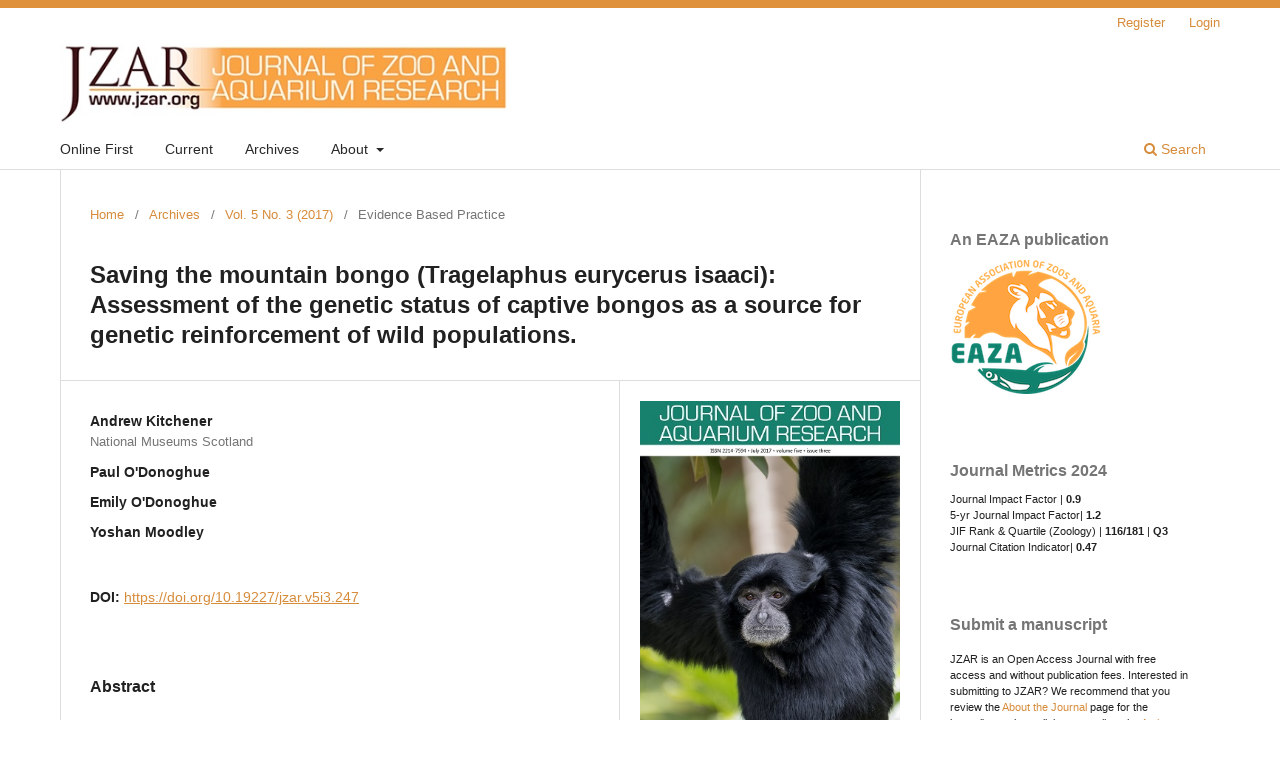

--- FILE ---
content_type: text/html; charset=utf-8
request_url: https://www.jzar.org/jzar/article/view/247
body_size: 6060
content:
<!DOCTYPE html>
<html lang="en-US" xml:lang="en-US">
<head>
	<meta charset="utf-8">
	<meta name="viewport" content="width=device-width, initial-scale=1.0">
	<title>
		Saving the mountain bongo (Tragelaphus eurycerus isaaci): Assessment of the genetic status of captive bongos as a source for genetic reinforcement of wild populations.
							| Journal of Zoo and Aquarium Research
			</title>

	
<meta name="generator" content="Open Journal Systems 3.3.0.17">
<link rel="schema.DC" href="http://purl.org/dc/elements/1.1/" />
<meta name="DC.Creator.PersonalName" content="Andrew Kitchener"/>
<meta name="DC.Creator.PersonalName" content="Paul O&#039;Donoghue"/>
<meta name="DC.Creator.PersonalName" content="Emily O&#039;Donoghue"/>
<meta name="DC.Creator.PersonalName" content="Yoshan Moodley"/>
<meta name="DC.Date.created" scheme="ISO8601" content="2017-07-31"/>
<meta name="DC.Date.dateSubmitted" scheme="ISO8601" content="2016-06-24"/>
<meta name="DC.Date.issued" scheme="ISO8601" content="2017-07-31"/>
<meta name="DC.Date.modified" scheme="ISO8601" content="2017-07-31"/>
<meta name="DC.Description" xml:lang="en" content="The genetic diversity of  mountain bongos from  the European Endangered Species Programme (EEP) was assessed in this study. There are less than 140 wild individuals of this  rareand critically endangered African antelope, which  has eroded genetic diversity, with only two haplotypes detected with mitochondrial DNA markers in wild populations. Genetic diversity of ten captive individuals was measured by sequencing a portion of the mitochondrial DNA control region and the resulting sequences were compared to published data from this subspecies and used to establish levels of haplotype-sharing between wild and captive populations. Our data show that captive, mountain bongo populations harbour a rare haplotype found in less than 5% of individuals in  some wild populations and absent in others. The findings suggest that captive individuals harbour valuable genetic diversity, making them potentially valuable candidates for a reintroduction programme to help reinforce the gene pools of wild populations. We further propose a two-way approach that also involves introducing wild individuals into captive populations, with the goal of maintaining the genetic health of both in-situ and ex-situ populations."/>
<meta name="DC.Format" scheme="IMT" content="application/pdf"/>
<meta name="DC.Identifier" content="247"/>
<meta name="DC.Identifier.pageNumber" content="123-130"/>
<meta name="DC.Identifier.DOI" content="10.19227/jzar.v5i3.247"/>
<meta name="DC.Identifier.URI" content="https://www.jzar.org/jzar/article/view/247"/>
<meta name="DC.Language" scheme="ISO639-1" content="en"/>
<meta name="DC.Rights" content="Copyright (c) 2017 Journal of Zoo and Aquarium Research"/>
<meta name="DC.Rights" content=""/>
<meta name="DC.Source" content="Journal of Zoo and Aquarium Research"/>
<meta name="DC.Source.ISSN" content="2214-7594"/>
<meta name="DC.Source.Issue" content="3"/>
<meta name="DC.Source.Volume" content="5"/>
<meta name="DC.Source.URI" content="https://www.jzar.org/jzar"/>
<meta name="DC.Title" content="Saving the mountain bongo (Tragelaphus eurycerus isaaci): Assessment of the genetic status of captive bongos as a source for genetic reinforcement of wild populations."/>
<meta name="DC.Type" content="Text.Serial.Journal"/>
<meta name="DC.Type.articleType" content="Evidence Based Practice"/>
<meta name="gs_meta_revision" content="1.1"/>
<meta name="citation_journal_title" content="Journal of Zoo and Aquarium Research"/>
<meta name="citation_journal_abbrev" content="JZAR"/>
<meta name="citation_issn" content="2214-7594"/> 
<meta name="citation_author" content="Andrew Kitchener"/>
<meta name="citation_author_institution" content="National Museums Scotland"/>
<meta name="citation_author" content="Paul O&#039;Donoghue"/>
<meta name="citation_author" content="Emily O&#039;Donoghue"/>
<meta name="citation_author" content="Yoshan Moodley"/>
<meta name="citation_title" content="Saving the mountain bongo (Tragelaphus eurycerus isaaci): Assessment of the genetic status of captive bongos as a source for genetic reinforcement of wild populations."/>
<meta name="citation_language" content="en"/>
<meta name="citation_date" content="2017/07/31"/>
<meta name="citation_volume" content="5"/>
<meta name="citation_issue" content="3"/>
<meta name="citation_firstpage" content="123"/>
<meta name="citation_lastpage" content="130"/>
<meta name="citation_doi" content="10.19227/jzar.v5i3.247"/>
<meta name="citation_abstract_html_url" content="https://www.jzar.org/jzar/article/view/247"/>
<meta name="citation_pdf_url" content="https://www.jzar.org/jzar/article/download/247/210"/>
<link rel="alternate" type="application/atom+xml" href="https://www.jzar.org/jzar/gateway/plugin/AnnouncementFeedGatewayPlugin/atom">
<link rel="alternate" type="application/rdf+xml" href="https://www.jzar.org/jzar/gateway/plugin/AnnouncementFeedGatewayPlugin/rss">
<link rel="alternate" type="application/rss+xml" href="https://www.jzar.org/jzar/gateway/plugin/AnnouncementFeedGatewayPlugin/rss2">
	<link rel="stylesheet" href="https://www.jzar.org/jzar/$$$call$$$/page/page/css?name=stylesheet" type="text/css" /><link rel="stylesheet" href="https://www.jzar.org/jzar/$$$call$$$/page/page/css?name=font" type="text/css" /><link rel="stylesheet" href="https://www.jzar.org/lib/pkp/styles/fontawesome/fontawesome.css?v=3.3.0.17" type="text/css" /><link rel="stylesheet" href="https://www.jzar.org/plugins/generic/onlineFirst/css/onlineFirstMain.css?v=3.3.0.17" type="text/css" /><link rel="stylesheet" href="https://www.jzar.org/plugins/generic/onlineFirst/css/paginationStyle.css?v=3.3.0.17" type="text/css" /><link rel="stylesheet" href="https://www.jzar.org/public/journals/1/styleSheet.css?d=" type="text/css" />
</head>
<body class="pkp_page_article pkp_op_view has_site_logo" dir="ltr">

	<div class="pkp_structure_page">

				<header class="pkp_structure_head" id="headerNavigationContainer" role="banner">
						
 <nav class="cmp_skip_to_content" aria-label="Jump to content links">
	<a href="#pkp_content_main">Skip to main content</a>
	<a href="#siteNav">Skip to main navigation menu</a>
		<a href="#pkp_content_footer">Skip to site footer</a>
</nav>

			<div class="pkp_head_wrapper">

				<div class="pkp_site_name_wrapper">
					<button class="pkp_site_nav_toggle">
						<span>Open Menu</span>
					</button>
										<div class="pkp_site_name">
																<a href="						https://www.jzar.org/jzar/index
					" class="is_img">
							<img src="https://www.jzar.org/public/journals/1/pageHeaderLogoImage_en_US.jpg" width="500" height="89"  />
						</a>
										</div>
				</div>

				
				<nav class="pkp_site_nav_menu" aria-label="Site Navigation">
					<a id="siteNav"></a>
					<div class="pkp_navigation_primary_row">
						<div class="pkp_navigation_primary_wrapper">
																				<ul id="navigationPrimary" class="pkp_navigation_primary pkp_nav_list">
								<li class="">
				<a href="https://jzar.org/jzar">
					Online First
				</a>
							</li>
								<li class="">
				<a href="https://www.jzar.org/jzar/issue/current">
					Current
				</a>
							</li>
								<li class="">
				<a href="https://www.jzar.org/jzar/issue/archive">
					Archives
				</a>
							</li>
								<li class="">
				<a href="https://www.jzar.org/jzar/about">
					About
				</a>
									<ul>
																					<li class="">
									<a href="https://www.jzar.org/jzar/about">
										About the Journal
									</a>
								</li>
																												<li class="">
									<a href="https://www.jzar.org/jzar/about/submissions">
										Submissions
									</a>
								</li>
																												<li class="">
									<a href="https://www.jzar.org/jzar/about/editorialTeam">
										Editorial Team
									</a>
								</li>
																												<li class="">
									<a href="https://www.jzar.org/jzar/announcement">
										Announcements
									</a>
								</li>
																												<li class="">
									<a href="https://www.jzar.org/jzar/about/contact">
										Contact
									</a>
								</li>
																		</ul>
							</li>
			</ul>

				

																						<div class="pkp_navigation_search_wrapper">
									<a href="https://www.jzar.org/jzar/search" class="pkp_search pkp_search_desktop">
										<span class="fa fa-search" aria-hidden="true"></span>
										Search
									</a>
								</div>
													</div>
					</div>
					<div class="pkp_navigation_user_wrapper" id="navigationUserWrapper">
							<ul id="navigationUser" class="pkp_navigation_user pkp_nav_list">
								<li class="profile">
				<a href="https://www.jzar.org/jzar/user/register">
					Register
				</a>
							</li>
								<li class="profile">
				<a href="https://www.jzar.org/jzar/login">
					Login
				</a>
							</li>
										</ul>

					</div>
				</nav>
			</div><!-- .pkp_head_wrapper -->
		</header><!-- .pkp_structure_head -->

						<div class="pkp_structure_content has_sidebar">
			<div class="pkp_structure_main" role="main">
				<a id="pkp_content_main"></a>

<div class="page page_article">
			<nav class="cmp_breadcrumbs" role="navigation" aria-label="You are here:">
	<ol>
		<li>
			<a href="https://www.jzar.org/jzar/index">
				Home
			</a>
			<span class="separator">/</span>
		</li>
		<li>
			<a href="https://www.jzar.org/jzar/issue/archive">
				Archives
			</a>
			<span class="separator">/</span>
		</li>
					<li>
				<a href="https://www.jzar.org/jzar/issue/view/19">
					Vol. 5 No. 3 (2017)
				</a>
				<span class="separator">/</span>
			</li>
				<li class="current" aria-current="page">
			<span aria-current="page">
									Evidence Based Practice
							</span>
		</li>
	</ol>
</nav>
	
		  	 <article class="obj_article_details">

		
	<h1 class="page_title">
		Saving the mountain bongo (Tragelaphus eurycerus isaaci): Assessment of the genetic status of captive bongos as a source for genetic reinforcement of wild populations.
	</h1>

	
	<div class="row">
		<div class="main_entry">

							<section class="item authors">
					<h2 class="pkp_screen_reader">Authors</h2>
					<ul class="authors">
											<li>
							<span class="name">
								Andrew Kitchener
							</span>
															<span class="affiliation">
									National Museums Scotland
																	</span>
																				</li>
											<li>
							<span class="name">
								Paul O&#039;Donoghue
							</span>
																				</li>
											<li>
							<span class="name">
								Emily O&#039;Donoghue
							</span>
																				</li>
											<li>
							<span class="name">
								Yoshan Moodley
							</span>
																				</li>
										</ul>
				</section>
			
																												<section class="item doi">
						<h2 class="label">
														DOI:
						</h2>
						<span class="value">
							<a href="https://doi.org/10.19227/jzar.v5i3.247">
								https://doi.org/10.19227/jzar.v5i3.247
							</a>
						</span>
					</section>
							
						
										<section class="item abstract">
					<h2 class="label">Abstract</h2>
					<p><strong>The genetic diversity of  mountain bongos from  the European Endangered Species Programme (EEP) was assessed in this study. There are less than 140 wild individuals of this  rareand critically endangered African antelope, which  has eroded genetic diversity, with only two haplotypes detected with mitochondrial DNA markers in wild populations. Genetic diversity of ten captive individuals was measured by sequencing a portion of the mitochondrial DNA control region and the resulting sequences were compared to published data from this subspecies and used to establish levels of haplotype-sharing between wild and captive populations. Our data show that captive, mountain bongo populations harbour a rare haplotype found in less than 5% of individuals in  some wild populations and absent in others. The findings suggest that captive individuals harbour valuable genetic diversity, making them potentially valuable candidates for a reintroduction programme to help reinforce the gene pools of wild populations. We further propose a two-way approach that also involves introducing wild individuals into captive populations, with the goal of maintaining the genetic health of both <em>in-situ</em> and <em>ex-situ</em> populations.</strong></p>
				</section>
			
			

																																								
						
		</div><!-- .main_entry -->

		<div class="entry_details">

										<div class="item cover_image">
					<div class="sub_item">
													<a href="https://www.jzar.org/jzar/issue/view/19">
								<img src="https://www.jzar.org/public/journals/1/cover_issue_19_en_US.jpg" alt="">
							</a>
											</div>
				</div>
			
										<div class="item galleys">
					<h2 class="pkp_screen_reader">
						Downloads
					</h2>
					<ul class="value galleys_links">
													<li>
								
	
							

<a class="obj_galley_link pdf" href="https://www.jzar.org/jzar/article/view/247/210">

		
	PDF

	</a>
							</li>
											</ul>
				</div>
						
						<div class="item published">
				<section class="sub_item">
					<h2 class="label">
						Published
					</h2>
					<div class="value">
																			<span>31-07-2017</span>
																	</div>
				</section>
							</div>
			
										<div class="item citation">
					<section class="sub_item citation_display">
						<h2 class="label">
							How to Cite
						</h2>
						<div class="value">
							<div id="citationOutput" role="region" aria-live="polite">
								<div class="csl-bib-body">
  <div class="csl-entry">Kitchener, A., O&#039;Donoghue, P., O&#039;Donoghue, E., &#38; Moodley, Y. (2017). Saving the mountain bongo (Tragelaphus eurycerus isaaci): Assessment of the genetic status of captive bongos as a source for genetic reinforcement of wild populations. <i>Journal of Zoo and Aquarium Research</i>, <i>5</i>(3), 123–130. https://doi.org/10.19227/jzar.v5i3.247</div>
</div>
							</div>
							<div class="citation_formats">
								<button class="cmp_button citation_formats_button" aria-controls="cslCitationFormats" aria-expanded="false" data-csl-dropdown="true">
									More Citation Formats
								</button>
								<div id="cslCitationFormats" class="citation_formats_list" aria-hidden="true">
									<ul class="citation_formats_styles">
																					<li>
												<a
													aria-controls="citationOutput"
													href="https://www.jzar.org/jzar/citationstylelanguage/get/acm-sig-proceedings?submissionId=247&amp;publicationId=209"
													data-load-citation
													data-json-href="https://www.jzar.org/jzar/citationstylelanguage/get/acm-sig-proceedings?submissionId=247&amp;publicationId=209&amp;return=json"
												>
													ACM
												</a>
											</li>
																					<li>
												<a
													aria-controls="citationOutput"
													href="https://www.jzar.org/jzar/citationstylelanguage/get/acs-nano?submissionId=247&amp;publicationId=209"
													data-load-citation
													data-json-href="https://www.jzar.org/jzar/citationstylelanguage/get/acs-nano?submissionId=247&amp;publicationId=209&amp;return=json"
												>
													ACS
												</a>
											</li>
																					<li>
												<a
													aria-controls="citationOutput"
													href="https://www.jzar.org/jzar/citationstylelanguage/get/apa?submissionId=247&amp;publicationId=209"
													data-load-citation
													data-json-href="https://www.jzar.org/jzar/citationstylelanguage/get/apa?submissionId=247&amp;publicationId=209&amp;return=json"
												>
													APA
												</a>
											</li>
																					<li>
												<a
													aria-controls="citationOutput"
													href="https://www.jzar.org/jzar/citationstylelanguage/get/associacao-brasileira-de-normas-tecnicas?submissionId=247&amp;publicationId=209"
													data-load-citation
													data-json-href="https://www.jzar.org/jzar/citationstylelanguage/get/associacao-brasileira-de-normas-tecnicas?submissionId=247&amp;publicationId=209&amp;return=json"
												>
													ABNT
												</a>
											</li>
																					<li>
												<a
													aria-controls="citationOutput"
													href="https://www.jzar.org/jzar/citationstylelanguage/get/chicago-author-date?submissionId=247&amp;publicationId=209"
													data-load-citation
													data-json-href="https://www.jzar.org/jzar/citationstylelanguage/get/chicago-author-date?submissionId=247&amp;publicationId=209&amp;return=json"
												>
													Chicago
												</a>
											</li>
																					<li>
												<a
													aria-controls="citationOutput"
													href="https://www.jzar.org/jzar/citationstylelanguage/get/harvard-cite-them-right?submissionId=247&amp;publicationId=209"
													data-load-citation
													data-json-href="https://www.jzar.org/jzar/citationstylelanguage/get/harvard-cite-them-right?submissionId=247&amp;publicationId=209&amp;return=json"
												>
													Harvard
												</a>
											</li>
																					<li>
												<a
													aria-controls="citationOutput"
													href="https://www.jzar.org/jzar/citationstylelanguage/get/ieee?submissionId=247&amp;publicationId=209"
													data-load-citation
													data-json-href="https://www.jzar.org/jzar/citationstylelanguage/get/ieee?submissionId=247&amp;publicationId=209&amp;return=json"
												>
													IEEE
												</a>
											</li>
																					<li>
												<a
													aria-controls="citationOutput"
													href="https://www.jzar.org/jzar/citationstylelanguage/get/modern-language-association?submissionId=247&amp;publicationId=209"
													data-load-citation
													data-json-href="https://www.jzar.org/jzar/citationstylelanguage/get/modern-language-association?submissionId=247&amp;publicationId=209&amp;return=json"
												>
													MLA
												</a>
											</li>
																					<li>
												<a
													aria-controls="citationOutput"
													href="https://www.jzar.org/jzar/citationstylelanguage/get/turabian-fullnote-bibliography?submissionId=247&amp;publicationId=209"
													data-load-citation
													data-json-href="https://www.jzar.org/jzar/citationstylelanguage/get/turabian-fullnote-bibliography?submissionId=247&amp;publicationId=209&amp;return=json"
												>
													Turabian
												</a>
											</li>
																					<li>
												<a
													aria-controls="citationOutput"
													href="https://www.jzar.org/jzar/citationstylelanguage/get/vancouver?submissionId=247&amp;publicationId=209"
													data-load-citation
													data-json-href="https://www.jzar.org/jzar/citationstylelanguage/get/vancouver?submissionId=247&amp;publicationId=209&amp;return=json"
												>
													Vancouver
												</a>
											</li>
																			</ul>
																			<div class="label">
											Download Citation
										</div>
										<ul class="citation_formats_styles">
																							<li>
													<a href="https://www.jzar.org/jzar/citationstylelanguage/download/ris?submissionId=247&amp;publicationId=209">
														<span class="fa fa-download"></span>
														Endnote/Zotero/Mendeley (RIS)
													</a>
												</li>
																							<li>
													<a href="https://www.jzar.org/jzar/citationstylelanguage/download/bibtex?submissionId=247&amp;publicationId=209">
														<span class="fa fa-download"></span>
														BibTeX
													</a>
												</li>
																					</ul>
																	</div>
							</div>
						</div>
					</section>
				</div>
			
										<div class="item issue">

											<section class="sub_item">
							<h2 class="label">
								Issue
							</h2>
							<div class="value">
								<a class="title" href="https://www.jzar.org/jzar/issue/view/19">
									Vol. 5 No. 3 (2017)
								</a>
							</div>
						</section>
					
											<section class="sub_item">
							<h2 class="label">
								Section
							</h2>
							<div class="value">
								Evidence Based Practice
							</div>
						</section>
					
									</div>
			
															
										<div class="item copyright">
					<h2 class="label">
						License
					</h2>
										<p><sup><span lang="EN-US">JZAR fulfils the DOAJ definition of open access and provides </span>free and open access <span lang="EN-US">to t</span>he full text of all content without delay under <span lang="EN-US">a</span> <a href="http://creativecommons.org/licenses/by/3.0/" target="_new">Creative Commons</a> licence. The copyright holder of JZAR publications grants usage rights to th<span lang="EN-US">i</span>rd parties, allowing for immediate free access to the work and permitting any user to read, download, copy, distribute, print, search, or link to the full texts of articles.</sup></p>
				</div>
			
			<div class="item addthis">
	<div class="value">
		<!-- AddThis Button BEGIN -->
		 			<div class="addthis_toolbox addthis_default_style ">
			<a class="addthis_button_preferred_1"></a>
			<a class="addthis_button_preferred_2"></a>
			<a class="addthis_button_preferred_3"></a>
			<a class="addthis_button_preferred_4"></a>
			<a class="addthis_button_compact"></a>
			<a class="addthis_counter addthis_bubble_style"></a>
			</div>
			<script type="text/javascript" src="//s7.addthis.com/js/250/addthis_widget.js#pubid=ra-623b4a7957574d26"></script>
				<!-- AddThis Button END -->
	</div>
</div>


		</div><!-- .entry_details -->
	</div><!-- .row -->

</article>

	<div id="articlesBySameAuthorList">
				</div>


</div><!-- .page -->

	</div><!-- pkp_structure_main -->

									<div class="pkp_structure_sidebar left" role="complementary" aria-label="Sidebar">
				<div class="pkp_block block_custom" id="customblock-eaza">
	<h2 class="title">An EAZA publication</h2>
	<div class="content">
		<p><a href="http://www.eaza.net"><img src="https://jzar.org/public/site/images/zpereboom/eaza-logo-colour-large-transparent-528655a350ae0b83783cac728018a959.png" alt="" width="150" height="134"></a></p>
	</div>
</div>
<div class="pkp_block block_custom" id="customblock-impact-factor-of-jzar">
	<h2 class="title">Journal Metrics 2024</h2>
	<div class="content">
		<p style="line-height: 16px; font-size: 8pt;">Journal Impact Factor | <strong>0.9</strong><br>5-yr Journal Impact Factor| <strong>1.2</strong><br>JIF Rank &amp; Quartile (Zoology) | <strong>116/181</strong> | <strong>Q3</strong><br>Journal Citation Indicator| <strong>0.47</strong></p>
	</div>
</div>
<div class="pkp_block block_custom" id="customblock-submission">
	<h2 class="title pkp_screen_reader">submission</h2>
	<div class="content">
		<p style="color: rgba(0, 0, 0, 0.54); line-height: 20px; font-size: 16px; font-weight: bold;">Submit&nbsp;a manuscript</p>
<p style="line-height: 16px; font-size: 8pt;">JZAR is an Open Access Journal with free access and without publication fees. Interested in submitting to JZAR? We recommend that you review the <a href="http://www.jzar.org/jzar/about">About the Journal</a>&nbsp;page for the journal's section policies, as well as the <a href="http://www.jzar.org/jzar/about/submissions">Author Guidelines</a>. Authors will need to <a href="http://www.jzar.org/index.php/jzar/user/register">register</a>&nbsp;with the journal prior to submitting or, if already registered, can simply <a href="http://www.jzar.org/jzar/login">log in</a>&nbsp;and begin the five-step process.</p>
	</div>
</div>
<div class="pkp_block block_custom" id="customblock-editor">
	<h2 class="title pkp_screen_reader">editor</h2>
	<div class="content">
		<p style="color: rgba(0, 0, 0, 0.54); line-height: 20px; font-size: 16px; font-weight: bold;">Contact</p>
<p style="line-height: 16px; font-size: 8pt;">Contact the&nbsp;<a href="http://www.jzar.org/jzar/about/contact">Managing Editor</a> or the&nbsp;<a href="http://www.jzar.org/jzar/about/contact">Journal Support Contact</a>&nbsp;for any questions related to JZAR.</p>
	</div>
</div>
<div class="pkp_block block_custom" id="customblock-follow-us-on">
	<h2 class="title">Follow us on</h2>
	<div class="content">
		<p><a href="https://www.facebook.com/Journal-of-Zoo-Aquarium-Research-110846114728060" target="_blank" rel="noopener"><img src="https://www.jzar.org/public/site/images/zpereboom/screenshot-2022-03-29-at-21.14.54-7c204de075d0dff307b8d48ff1a12e9e.png" alt="" width="40" height="40"></a> <a href="https://mobile.twitter.com/jzar_eaza" target="_blank" rel="noopener"><img src="https://www.jzar.org/public/site/images/zpereboom/screenshot-2022-03-29-at-21.15.11-40fef660218e7ad03121a65998ec1d15.png" alt="" width="40" height="40"> </a><a title="https://uk.linkedin.com/in/journal-of-zoo-and-aquarium-research-jzar-473446222" href="https://www.instagram.com/journalzooaquariumresearch/" target="_blank" rel="noopener"><img src="https://www.jzar.org/public/site/images/zpereboom/screenshot-2022-03-29-at-21.22.13.png" alt="" width="40" height="40"></a><a href="https://uk.linkedin.com/in/journal-of-zoo-and-aquarium-research-jzar-473446222" target="_blank" rel="noopener"><img src="https://www.jzar.org/public/site/images/zpereboom/icons8-linkedin-48.png" alt="" width="40" height="40"></a></p>
<p>&nbsp;</p>
<p>&nbsp;</p>
	</div>
</div>
<div class="pkp_block block_custom" id="customblock-jzar-sponsors">
	<h2 class="title">JZAR Sponsors</h2>
	<div class="content">
		<p><img src="https://jzar.org/public/site/images/zpereboom/logo-zoo-zrich-75b29b95cd1e62c30259de0d7b6bce32.jpg" alt="" width="160" height="71"><img src="https://www.jzar.org/public/site/images/zpereboom/zoo-2fed5d883c211cf57a346a9dd2b178e4.jpg" alt="" width="160" height="69"><img src="https://www.jzar.org/public/site/images/zpereboom/sparsholt-00cd04985b1ec606afdc3c74a964ca20.png" alt="" width="176" height="53"><img src="https://www.jzar.org/public/site/images/rvandermeer/chester-logo-d99ce249dd5856cd208456bfe949f50d.png" alt="" width="171" height="78"></p>
	</div>
</div>

			</div><!-- pkp_sidebar.left -->
			</div><!-- pkp_structure_content -->

<div class="pkp_structure_footer_wrapper" role="contentinfo">
	<a id="pkp_content_footer"></a>

	<div class="pkp_structure_footer">

					<div class="pkp_footer_content">
				<p style="font-size: 8pt;"><a href="http://www.eaza.net/" target="_blank" rel="noopener">European Association of Zoos and Aquaria</a>                  The Journal of Zoo and Aquarium Research                    ISSN 2214-7594 </p>
			</div>
		
		<div class="pkp_brand_footer" role="complementary">
			<a href="https://www.jzar.org/jzar/about/aboutThisPublishingSystem">
				<img alt="More information about the publishing system, Platform and Workflow by OJS/PKP." src="https://www.jzar.org/templates/images/ojs_brand.png">
			</a>
		</div>
	</div>
</div><!-- pkp_structure_footer_wrapper -->

</div><!-- pkp_structure_page -->

<script src="https://www.jzar.org/lib/pkp/lib/vendor/components/jquery/jquery.min.js?v=3.3.0.17" type="text/javascript"></script><script src="https://www.jzar.org/lib/pkp/lib/vendor/components/jqueryui/jquery-ui.min.js?v=3.3.0.17" type="text/javascript"></script><script src="https://www.jzar.org/plugins/themes/default/js/lib/popper/popper.js?v=3.3.0.17" type="text/javascript"></script><script src="https://www.jzar.org/plugins/themes/default/js/lib/bootstrap/util.js?v=3.3.0.17" type="text/javascript"></script><script src="https://www.jzar.org/plugins/themes/default/js/lib/bootstrap/dropdown.js?v=3.3.0.17" type="text/javascript"></script><script src="https://www.jzar.org/plugins/themes/default/js/main.js?v=3.3.0.17" type="text/javascript"></script><script src="https://www.jzar.org/plugins/generic/citationStyleLanguage/js/articleCitation.js?v=3.3.0.17" type="text/javascript"></script>


</body>
</html>
